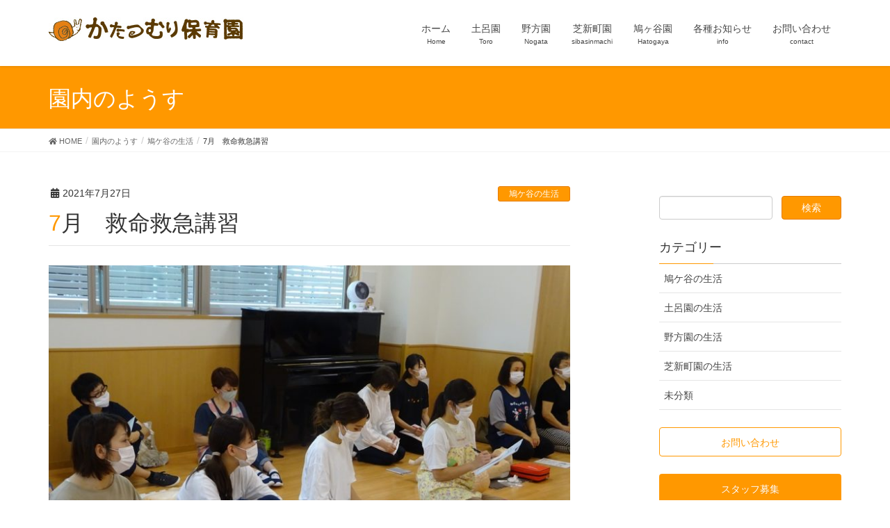

--- FILE ---
content_type: text/html; charset=UTF-8
request_url: https://hoiku.pk-katatsumuri.com/7%E6%9C%88%E3%80%80%E6%95%91%E5%91%BD%E6%95%91%E6%80%A5%E8%AC%9B%E7%BF%92
body_size: 8219
content:
<!DOCTYPE html>
<html lang="ja">
<head>
<meta charset="utf-8">
<meta http-equiv="X-UA-Compatible" content="IE=edge">
<meta name="viewport" content="width=device-width, initial-scale=1">
<meta name="google-site-verification" content="wifsMcLdC6J2F7oLGFEUQEr2tRg4r4XEKoFDfwLQCpE" />
			<!-- Global site tag (gtag.js) - Google Analytics -->
				<script async src="https://www.googletagmanager.com/gtag/js?id=UA-131055679-2"></script>
		<script>
		 window.dataLayer = window.dataLayer || [];
		 function gtag(){dataLayer.push(arguments);}
		 gtag('js', new Date());

		gtag('config', 'UA-131055679-2');
		</script>
	<title>7月　救命救急講習 | かたつむり保育園</title>
<link rel='dns-prefetch' href='//s.w.org' />
<link rel="alternate" type="application/rss+xml" title="かたつむり保育園 &raquo; フィード" href="https://hoiku.pk-katatsumuri.com/feed" />
<link rel="alternate" type="application/rss+xml" title="かたつむり保育園 &raquo; コメントフィード" href="https://hoiku.pk-katatsumuri.com/comments/feed" />
<meta name="description" content="先日、応急手当普及員に認定された職員による救命救急講習を受講いたしました。心配蘇生、AEDの使用、機動異物除去等を学び、実技体験を行いました。一つ一つの動きを何度も繰り返し行い、緊急時に落ち着いて対応できるよう練習しました。日々の安全な保育に努めるとともに、いざというときに適切な対応ができるように努めてまいりたいと思っております。" />		<script type="text/javascript">
			window._wpemojiSettings = {"baseUrl":"https:\/\/s.w.org\/images\/core\/emoji\/11\/72x72\/","ext":".png","svgUrl":"https:\/\/s.w.org\/images\/core\/emoji\/11\/svg\/","svgExt":".svg","source":{"concatemoji":"https:\/\/hoiku.pk-katatsumuri.com\/wp\/wp-includes\/js\/wp-emoji-release.min.js?ver=4.9.28"}};
			!function(e,a,t){var n,r,o,i=a.createElement("canvas"),p=i.getContext&&i.getContext("2d");function s(e,t){var a=String.fromCharCode;p.clearRect(0,0,i.width,i.height),p.fillText(a.apply(this,e),0,0);e=i.toDataURL();return p.clearRect(0,0,i.width,i.height),p.fillText(a.apply(this,t),0,0),e===i.toDataURL()}function c(e){var t=a.createElement("script");t.src=e,t.defer=t.type="text/javascript",a.getElementsByTagName("head")[0].appendChild(t)}for(o=Array("flag","emoji"),t.supports={everything:!0,everythingExceptFlag:!0},r=0;r<o.length;r++)t.supports[o[r]]=function(e){if(!p||!p.fillText)return!1;switch(p.textBaseline="top",p.font="600 32px Arial",e){case"flag":return s([55356,56826,55356,56819],[55356,56826,8203,55356,56819])?!1:!s([55356,57332,56128,56423,56128,56418,56128,56421,56128,56430,56128,56423,56128,56447],[55356,57332,8203,56128,56423,8203,56128,56418,8203,56128,56421,8203,56128,56430,8203,56128,56423,8203,56128,56447]);case"emoji":return!s([55358,56760,9792,65039],[55358,56760,8203,9792,65039])}return!1}(o[r]),t.supports.everything=t.supports.everything&&t.supports[o[r]],"flag"!==o[r]&&(t.supports.everythingExceptFlag=t.supports.everythingExceptFlag&&t.supports[o[r]]);t.supports.everythingExceptFlag=t.supports.everythingExceptFlag&&!t.supports.flag,t.DOMReady=!1,t.readyCallback=function(){t.DOMReady=!0},t.supports.everything||(n=function(){t.readyCallback()},a.addEventListener?(a.addEventListener("DOMContentLoaded",n,!1),e.addEventListener("load",n,!1)):(e.attachEvent("onload",n),a.attachEvent("onreadystatechange",function(){"complete"===a.readyState&&t.readyCallback()})),(n=t.source||{}).concatemoji?c(n.concatemoji):n.wpemoji&&n.twemoji&&(c(n.twemoji),c(n.wpemoji)))}(window,document,window._wpemojiSettings);
		</script>
		<style type="text/css">
img.wp-smiley,
img.emoji {
	display: inline !important;
	border: none !important;
	box-shadow: none !important;
	height: 1em !important;
	width: 1em !important;
	margin: 0 .07em !important;
	vertical-align: -0.1em !important;
	background: none !important;
	padding: 0 !important;
}
</style>
<link rel='stylesheet' id='font-awesome-css'  href='https://hoiku.pk-katatsumuri.com/wp/wp-content/themes/lightning/inc/font-awesome/versions/5.0.13/web-fonts-with-css/css/fontawesome-all.min.css?ver=5.0' type='text/css' media='all' />
<link rel='stylesheet' id='contact-form-7-css'  href='https://hoiku.pk-katatsumuri.com/wp/wp-content/plugins/contact-form-7/includes/css/styles.css?ver=5.0.4' type='text/css' media='all' />
<link rel='stylesheet' id='sow-button-base-css'  href='https://hoiku.pk-katatsumuri.com/wp/wp-content/plugins/so-widgets-bundle/widgets/button/css/style.css?ver=1.69.3' type='text/css' media='all' />
<link rel='stylesheet' id='sow-button-flat-9965d410d671-css'  href='https://hoiku.pk-katatsumuri.com/wp/wp-content/uploads/siteorigin-widgets/sow-button-flat-9965d410d671.css?ver=4.9.28' type='text/css' media='all' />
<link rel='stylesheet' id='vkExUnit_common_style-css'  href='https://hoiku.pk-katatsumuri.com/wp/wp-content/plugins/vk-all-in-one-expansion-unit/css/vkExUnit_style.css?ver=6.6.6' type='text/css' media='all' />
<link rel='stylesheet' id='lightning-common-style-css'  href='https://hoiku.pk-katatsumuri.com/wp/wp-content/themes/lightning/assets/css/common.css?ver=6.0.1' type='text/css' media='all' />
<link rel='stylesheet' id='lightning-design-style-css'  href='https://hoiku.pk-katatsumuri.com/wp/wp-content/themes/lightning/design-skin/origin/css/style.css?ver=6.0.1' type='text/css' media='all' />
<style id='lightning-design-style-inline-css' type='text/css'>
/* ltg theme common*/.color_key_bg,.color_key_bg_hover:hover{background-color: #ff9800;}.color_key_txt,.color_key_txt_hover:hover{color: #ff9800;}.color_key_border,.color_key_border_hover:hover{border-color: #ff9800;}.color_key_dark_bg,.color_key_dark_bg_hover:hover{background-color: #e67b00;}.color_key_dark_txt,.color_key_dark_txt_hover:hover{color: #e67b00;}.color_key_dark_border,.color_key_dark_border_hover:hover{border-color: #e67b00;}
html, body { overflow-x: hidden; }.veu_color_txt_key { color:#e67b00 ; }.veu_color_bg_key { background-color:#e67b00 ; }.veu_color_border_key { border-color:#e67b00 ; }.btn-default { border-color:#ff9800;color:#ff9800;}.btn-default:focus,.btn-default:hover { border-color:#ff9800;background-color: #ff9800; }.btn-primary { background-color:#ff9800;border-color:#e67b00; }.btn-primary:focus,.btn-primary:hover { background-color:#e67b00;border-color:#ff9800; }
.tagcloud a:before { font-family: "Font Awesome 5 Free";content: "\f02b";font-weight: bold; }
a { color:#e67b00 ; }a:hover { color:#ff9800 ; }ul.gMenu a:hover { color:#ff9800; }.page-header { background-color:#ff9800; }h1.entry-title:first-letter,.single h1.entry-title:first-letter { color:#ff9800; }h2,.mainSection-title { border-top-color:#ff9800; }h3:after,.subSection-title:after { border-bottom-color:#ff9800; }.media .media-body .media-heading a:hover { color:#ff9800; }ul.page-numbers li span.page-numbers.current { background-color:#ff9800; }.pager li > a { border-color:#ff9800;color:#ff9800;}.pager li > a:hover { background-color:#ff9800;color:#fff;}footer { border-top-color:#ff9800; }dt { border-left-color:#ff9800; }@media (min-width: 768px){ ul.gMenu > li > a:hover:after, ul.gMenu > li.current-post-ancestor > a:after, ul.gMenu > li.current-menu-item > a:after, ul.gMenu > li.current-menu-parent > a:after, ul.gMenu > li.current-menu-ancestor > a:after, ul.gMenu > li.current_page_parent > a:after, ul.gMenu > li.current_page_ancestor > a:after { border-bottom-color: #ff9800 ; } ul.gMenu > li > a:hover .gMenu_description { color: #ff9800 ; }} /* @media (min-width: 768px) */
</style>
<link rel='stylesheet' id='lightning-theme-style-css'  href='https://hoiku.pk-katatsumuri.com/wp/wp-content/themes/katatsumuri-hoiku/style.css?ver=6.0.1' type='text/css' media='all' />
<script type='text/javascript' src='https://hoiku.pk-katatsumuri.com/wp/wp-includes/js/jquery/jquery.js?ver=1.12.4'></script>
<script type='text/javascript' src='https://hoiku.pk-katatsumuri.com/wp/wp-includes/js/jquery/jquery-migrate.min.js?ver=1.4.1'></script>
<link rel='https://api.w.org/' href='https://hoiku.pk-katatsumuri.com/wp-json/' />
<link rel="EditURI" type="application/rsd+xml" title="RSD" href="https://hoiku.pk-katatsumuri.com/wp/xmlrpc.php?rsd" />
<link rel="wlwmanifest" type="application/wlwmanifest+xml" href="https://hoiku.pk-katatsumuri.com/wp/wp-includes/wlwmanifest.xml" /> 
<link rel='prev' title='7月　食育活動' href='https://hoiku.pk-katatsumuri.com/7%e6%9c%88%e3%80%80%e9%a3%9f%e8%82%b2%e6%b4%bb%e5%8b%95' />
<link rel='next' title='7月の様子' href='https://hoiku.pk-katatsumuri.com/7%e6%9c%88%e3%81%ae%e6%a7%98%e5%ad%90' />
<meta name="generator" content="WordPress 4.9.28" />
<link rel="canonical" href="https://hoiku.pk-katatsumuri.com/7%e6%9c%88%e3%80%80%e6%95%91%e5%91%bd%e6%95%91%e6%80%a5%e8%ac%9b%e7%bf%92" />
<link rel='shortlink' href='https://hoiku.pk-katatsumuri.com/?p=5208' />
<link rel="alternate" type="application/json+oembed" href="https://hoiku.pk-katatsumuri.com/wp-json/oembed/1.0/embed?url=https%3A%2F%2Fhoiku.pk-katatsumuri.com%2F7%25e6%259c%2588%25e3%2580%2580%25e6%2595%2591%25e5%2591%25bd%25e6%2595%2591%25e6%2580%25a5%25e8%25ac%259b%25e7%25bf%2592" />
<link rel="alternate" type="text/xml+oembed" href="https://hoiku.pk-katatsumuri.com/wp-json/oembed/1.0/embed?url=https%3A%2F%2Fhoiku.pk-katatsumuri.com%2F7%25e6%259c%2588%25e3%2580%2580%25e6%2595%2591%25e5%2591%25bd%25e6%2595%2591%25e6%2580%25a5%25e8%25ac%259b%25e7%25bf%2592&#038;format=xml" />
<style>.simplemap img{max-width:none !important;padding:0 !important;margin:0 !important;}.staticmap,.staticmap img{max-width:100% !important;height:auto !important;}.simplemap .simplemap-content{display:none;}</style>
<!-- [ VK All in one Expansion Unit OGP ] -->
<meta property="og:site_name" content="かたつむり保育園" />
<meta property="og:url" content="https://hoiku.pk-katatsumuri.com/7%e6%9c%88%e3%80%80%e6%95%91%e5%91%bd%e6%95%91%e6%80%a5%e8%ac%9b%e7%bf%92" />
<meta property="og:title" content="7月　救命救急講習 | かたつむり保育園" />
<meta property="og:description" content="先日、応急手当普及員に認定された職員による救命救急講習を受講いたしました。心配蘇生、AEDの使用、機動異物除去等を学び、実技体験を行いました。一つ一つの動きを何度も繰り返し行い、緊急時に落ち着いて対応できるよう練習しました。日々の安全な保育に努めるとともに、いざというときに適切な対応ができるように努めてまいりたいと思っております。" />
<meta property="og:type" content="article" />
<meta property="og:image" content="https://hoiku.pk-katatsumuri.com/wp/wp-content/uploads/2021/07/DSC01108.jpg" />
<!-- [ / VK All in one Expansion Unit OGP ] -->
<style type="text/css"></style><link rel="icon" href="https://hoiku.pk-katatsumuri.com/wp/wp-content/uploads/2024/12/fvicon_gakudo-150x150.png" sizes="32x32" />
<link rel="icon" href="https://hoiku.pk-katatsumuri.com/wp/wp-content/uploads/2024/12/fvicon_gakudo-300x300.png" sizes="192x192" />
<link rel="apple-touch-icon-precomposed" href="https://hoiku.pk-katatsumuri.com/wp/wp-content/uploads/2024/12/fvicon_gakudo-300x300.png" />
<meta name="msapplication-TileImage" content="https://hoiku.pk-katatsumuri.com/wp/wp-content/uploads/2024/12/fvicon_gakudo-300x300.png" />
		<style type="text/css" id="wp-custom-css">
			h3.sow-headline, h3.widget-title {
	 border-color: #ff9800;
}

header.archive-header {
	border-bottom: none;
}

.archive-header h1 {
	font-size:24px;
	color: #60430F;
}

.sectionBox {
	padding:0;
}

@media (min-width: 992px) {
    
p {
    font-size:16px;
    } 
    
}

.postList_body * {
	font-size:16px;
}

.textwidget dl,.textwidget ol,.textwidget ul   {
	font-size:16px;
}

.sow-accordion-title {
	font-size:20px;
}

.sow-accordion-panel-content {
	font-size: 16px;
}

.sow-carousel-item h3 a{
	font-size: 14px;
	font-weight: normal;
}

.so-widget-sow-cta-default-4208922e6c26 .sow-cta-base {
	padding: 10px 20px 0px	8px;
	background-color: #7BD14C !IMPORTANT;
}

.so-widget-sow-cta-default-4208922e6c26 h4.sow-cta-title {
	color:white;
	font-size:20px;
	background-color: transparent;
	margin-bottom: 0px;
}
		</style>
	
</head>
<body class="post-template-default single single-post postid-5208 single-format-standard sidebar-fix fa_v5_css device-pc headfix header_height_changer">
<div class="vk-mobile-nav-menu-btn">MENU</div><div class="vk-mobile-nav"><nav class="global-nav"><ul id="menu-headernavigation" class="vk-menu-acc  menu"><li id="menu-item-2089" class="menu-item menu-item-type-post_type menu-item-object-page menu-item-home menu-item-2089"><a href="https://hoiku.pk-katatsumuri.com/">ホーム</a></li>
<li id="menu-item-1918" class="menu-item menu-item-type-post_type menu-item-object-page menu-item-1918"><a href="https://hoiku.pk-katatsumuri.com/toro-top">土呂園</a></li>
<li id="menu-item-2136" class="menu-item menu-item-type-post_type menu-item-object-page menu-item-2136"><a href="https://hoiku.pk-katatsumuri.com/nogata-top">野方園</a></li>
<li id="menu-item-2178" class="menu-item menu-item-type-post_type menu-item-object-page menu-item-2178"><a href="https://hoiku.pk-katatsumuri.com/sibasin-top">芝新町園</a></li>
<li id="menu-item-2514" class="menu-item menu-item-type-post_type menu-item-object-page menu-item-2514"><a href="https://hoiku.pk-katatsumuri.com/hatogaya-top">鳩ヶ谷園</a></li>
<li id="menu-item-2182" class="menu-item menu-item-type-post_type menu-item-object-page menu-item-has-children menu-item-2182"><a href="https://hoiku.pk-katatsumuri.com/info-top">各種お知らせ</a>
<ul class="sub-menu">
	<li id="menu-item-2092" class="menu-item menu-item-type-post_type menu-item-object-page current_page_parent menu-item-2092"><a href="https://hoiku.pk-katatsumuri.com/blog">園内のようす</a></li>
	<li id="menu-item-2111" class="menu-item menu-item-type-custom menu-item-object-custom menu-item-2111"><a href="/info/">園からのお知らせ</a></li>
	<li id="menu-item-2226" class="menu-item menu-item-type-post_type menu-item-object-page menu-item-2226"><a href="https://hoiku.pk-katatsumuri.com/recruit">スタッフ募集</a></li>
</ul>
</li>
<li id="menu-item-2225" class="menu-item menu-item-type-post_type menu-item-object-page menu-item-2225"><a href="https://hoiku.pk-katatsumuri.com/contact">お問い合わせ</a></li>
</ul></nav></div><header class="navbar siteHeader">
		<div class="container siteHeadContainer">
		<div class="navbar-header">
			<h1 class="navbar-brand siteHeader_logo">
			<a href="https://hoiku.pk-katatsumuri.com/"><span>
			<img src="http://hoiku.pk-katatsumuri.com/wp/wp-content/uploads/2018/02/hoiku-katatsumuri-logo-2.jpg" alt="かたつむり保育園" />			</span></a>
			</h1>
								</div>

		<div id="gMenu_outer" class="gMenu_outer"><nav class="menu-headernavigation-container"><ul id="menu-headernavigation-1" class="menu nav gMenu"><li id="menu-item-2089" class="menu-item menu-item-type-post_type menu-item-object-page menu-item-home"><a href="https://hoiku.pk-katatsumuri.com/"><strong class="gMenu_name">ホーム</strong><span class="gMenu_description">Home</span></a></li>
<li id="menu-item-1918" class="menu-item menu-item-type-post_type menu-item-object-page"><a href="https://hoiku.pk-katatsumuri.com/toro-top"><strong class="gMenu_name">土呂園</strong><span class="gMenu_description">Toro</span></a></li>
<li id="menu-item-2136" class="menu-item menu-item-type-post_type menu-item-object-page"><a href="https://hoiku.pk-katatsumuri.com/nogata-top"><strong class="gMenu_name">野方園</strong><span class="gMenu_description">Nogata</span></a></li>
<li id="menu-item-2178" class="menu-item menu-item-type-post_type menu-item-object-page"><a href="https://hoiku.pk-katatsumuri.com/sibasin-top"><strong class="gMenu_name">芝新町園</strong><span class="gMenu_description">sibasinmachi</span></a></li>
<li id="menu-item-2514" class="menu-item menu-item-type-post_type menu-item-object-page"><a href="https://hoiku.pk-katatsumuri.com/hatogaya-top"><strong class="gMenu_name">鳩ヶ谷園</strong><span class="gMenu_description">Hatogaya</span></a></li>
<li id="menu-item-2182" class="menu-item menu-item-type-post_type menu-item-object-page menu-item-has-children"><a href="https://hoiku.pk-katatsumuri.com/info-top"><strong class="gMenu_name">各種お知らせ</strong><span class="gMenu_description">info</span></a>
<ul class="sub-menu">
	<li id="menu-item-2092" class="menu-item menu-item-type-post_type menu-item-object-page current_page_parent"><a href="https://hoiku.pk-katatsumuri.com/blog">園内のようす</a></li>
	<li id="menu-item-2111" class="menu-item menu-item-type-custom menu-item-object-custom"><a href="/info/">園からのお知らせ</a></li>
	<li id="menu-item-2226" class="menu-item menu-item-type-post_type menu-item-object-page"><a href="https://hoiku.pk-katatsumuri.com/recruit">スタッフ募集</a></li>
</ul>
</li>
<li id="menu-item-2225" class="menu-item menu-item-type-post_type menu-item-object-page"><a href="https://hoiku.pk-katatsumuri.com/contact"><strong class="gMenu_name">お問い合わせ</strong><span class="gMenu_description">contact</span></a></li>
</ul></nav></div>	</div>
	</header>

<div class="section page-header"><div class="container"><div class="row"><div class="col-md-12">
<div class="page-header_pageTitle">
園内のようす</div>
</div></div></div></div><!-- [ /.page-header ] -->
<!-- [ .breadSection ] -->
<div class="section breadSection">
<div class="container">
<div class="row">
<ol class="breadcrumb" itemtype="http://schema.org/BreadcrumbList"><li id="panHome" itemprop="itemListElement" itemscope itemtype="http://schema.org/ListItem"><a itemprop="item" href="https://hoiku.pk-katatsumuri.com/"><span itemprop="name"><i class="fa fa-home"></i> HOME</span></a></li><li itemprop="itemListElement" itemscope itemtype="http://schema.org/ListItem"><a itemprop="item" href="https://hoiku.pk-katatsumuri.com/blog"><span itemprop="name">園内のようす</span></a></li><li itemprop="itemListElement" itemscope itemtype="http://schema.org/ListItem"><a itemprop="item" href="https://hoiku.pk-katatsumuri.com/category/hatogaya-diary"><span itemprop="name">鳩ケ谷の生活</span></a></li><li><span>7月　救命救急講習</span></li></ol>
</div>
</div>
</div>
<!-- [ /.breadSection ] -->
<div class="section siteContent">
<div class="container">
<div class="row">

<div class="col-md-8 mainSection" id="main" role="main">

<article id="post-5208" class="post-5208 post type-post status-publish format-standard has-post-thumbnail hentry category-hatogaya-diary">
	<header>
	<div class="entry-meta">


<span class="published entry-meta_items">2021年7月27日</span>

<span class="entry-meta_items entry-meta_updated">/ 最終更新日 : <span class="updated">2021年7月28日</span></span>


<span class="vcard author entry-meta_items entry-meta_items_author"><span class="fn">kashiwabara</span></span>


<span class="entry-meta_items entry-meta_items_term"><a href="https://hoiku.pk-katatsumuri.com/category/hatogaya-diary" class="btn btn-xs btn-primary">鳩ケ谷の生活</a></span>
</div>
	<h1 class="entry-title">7月　救命救急講習</h1>
	</header>
	<div class="entry-body">
	<div class="veu_autoEyeCatchBox"><img width="750" height="563" src="https://hoiku.pk-katatsumuri.com/wp/wp-content/uploads/2021/07/DSC01108.jpg" class="attachment-large size-large wp-post-image" alt="" srcset="https://hoiku.pk-katatsumuri.com/wp/wp-content/uploads/2021/07/DSC01108.jpg 1000w, https://hoiku.pk-katatsumuri.com/wp/wp-content/uploads/2021/07/DSC01108-300x225.jpg 300w, https://hoiku.pk-katatsumuri.com/wp/wp-content/uploads/2021/07/DSC01108-768x576.jpg 768w" sizes="(max-width: 750px) 100vw, 750px" /></div>
<p>先日、応急手当普及員に認定された職員による救命救急講習を受講いたしました。</p>
<p>心配蘇生、AEDの使用、機動異物除去等を学び、実技体験を行いました。</p>
<p>一つ一つの動きを何度も繰り返し行い、緊急時に落ち着いて対応できるよう練習しました。</p>
<p>日々の安全な保育に努めるとともに、いざというときに適切な対応ができるように努めてまいりたいと思っております。<br />
<a href="http://hoiku.pk-katatsumuri.com/wp/wp-content/uploads/2021/07/DSC01158.jpg"><img class="alignnone size-full wp-image-5209" src="http://hoiku.pk-katatsumuri.com/wp/wp-content/uploads/2021/07/DSC01158.jpg" alt="" width="1000" height="750" srcset="https://hoiku.pk-katatsumuri.com/wp/wp-content/uploads/2021/07/DSC01158.jpg 1000w, https://hoiku.pk-katatsumuri.com/wp/wp-content/uploads/2021/07/DSC01158-300x225.jpg 300w, https://hoiku.pk-katatsumuri.com/wp/wp-content/uploads/2021/07/DSC01158-768x576.jpg 768w" sizes="(max-width: 1000px) 100vw, 1000px" /></a></p>
<p><a href="http://hoiku.pk-katatsumuri.com/wp/wp-content/uploads/2021/07/DSC03474.jpg"><img class="alignnone size-full wp-image-5210" src="http://hoiku.pk-katatsumuri.com/wp/wp-content/uploads/2021/07/DSC03474.jpg" alt="" width="1000" height="1333" srcset="https://hoiku.pk-katatsumuri.com/wp/wp-content/uploads/2021/07/DSC03474.jpg 1000w, https://hoiku.pk-katatsumuri.com/wp/wp-content/uploads/2021/07/DSC03474-225x300.jpg 225w, https://hoiku.pk-katatsumuri.com/wp/wp-content/uploads/2021/07/DSC03474-768x1024.jpg 768w" sizes="(max-width: 1000px) 100vw, 1000px" /></a></p>
<p><a href="http://hoiku.pk-katatsumuri.com/wp/wp-content/uploads/2021/07/DSC01272.jpg"><img class="alignnone size-full wp-image-5211" src="http://hoiku.pk-katatsumuri.com/wp/wp-content/uploads/2021/07/DSC01272.jpg" alt="" width="1000" height="750" srcset="https://hoiku.pk-katatsumuri.com/wp/wp-content/uploads/2021/07/DSC01272.jpg 1000w, https://hoiku.pk-katatsumuri.com/wp/wp-content/uploads/2021/07/DSC01272-300x225.jpg 300w, https://hoiku.pk-katatsumuri.com/wp/wp-content/uploads/2021/07/DSC01272-768x576.jpg 768w" sizes="(max-width: 1000px) 100vw, 1000px" /></a></p>
	</div><!-- [ /.entry-body ] -->

	<div class="entry-footer">
	
	<div class="entry-meta-dataList"><dl><dt>カテゴリー</dt><dd><a href="https://hoiku.pk-katatsumuri.com/category/hatogaya-diary">鳩ケ谷の生活</a></dd></dl></div>
		</div><!-- [ /.entry-footer ] -->

	
<div id="comments" class="comments-area">

	
	
	
	
</div><!-- #comments -->
</article>

<nav>
  <ul class="pager">
    <li class="previous"><a href="https://hoiku.pk-katatsumuri.com/7%e6%9c%88%e3%80%80%e9%a3%9f%e8%82%b2%e6%b4%bb%e5%8b%95" rel="prev">7月　食育活動</a></li>
    <li class="next"><a href="https://hoiku.pk-katatsumuri.com/7%e6%9c%88%e3%81%ae%e6%a7%98%e5%ad%90" rel="next">7月の様子</a></li>
  </ul>
</nav>

</div><!-- [ /.mainSection ] -->

<div class="col-md-3 col-md-offset-1 subSection sideSection">
<aside class="widget widget_search" id="search-8"><form role="search" method="get" id="searchform" class="searchform" action="https://hoiku.pk-katatsumuri.com/">
				<div>
					<label class="screen-reader-text" for="s">検索:</label>
					<input type="text" value="" name="s" id="s" />
					<input type="submit" id="searchsubmit" value="検索" />
				</div>
			</form></aside>	<aside class="widget widget_wp_widget_vk_taxonomy_list" id="wp_widget_vk_taxonomy_list-4">	<div class="sideWidget widget_taxonomies widget_nav_menu">
		<h1 class="widget-title subSection-title">カテゴリー</h1>		<ul class="localNavi">
				<li class="cat-item cat-item-38"><a href="https://hoiku.pk-katatsumuri.com/category/hatogaya-diary" >鳩ケ谷の生活</a>
</li>
	<li class="cat-item cat-item-24"><a href="https://hoiku.pk-katatsumuri.com/category/toro-diary" >土呂園の生活</a>
</li>
	<li class="cat-item cat-item-25"><a href="https://hoiku.pk-katatsumuri.com/category/nogata-diary" >野方園の生活</a>
</li>
	<li class="cat-item cat-item-35"><a href="https://hoiku.pk-katatsumuri.com/category/sibasin-diary" >芝新町園の生活</a>
</li>
	<li class="cat-item cat-item-1"><a href="https://hoiku.pk-katatsumuri.com/category/%e6%9c%aa%e5%88%86%e9%a1%9e" >未分類</a>
</li>
		</ul>
	</div>
	</aside>	<aside class="widget widget_vkexunit_button" id="vkexunit_button-2">		<div class="veu_button">
			<a type="button" class="btn btn-block btn-default" href="/wp/contact/">
			<span class="button_mainText">

			お問い合わせ
			</span>
						</a>
		</div>
			</aside>	<aside class="widget widget_sow-button" id="sow-button-3"><div
			
			class="so-widget-sow-button so-widget-sow-button-flat-f7f71b5337fe"
			
		><div class="ow-button-base ow-button-align-center"
>
			<a
					href="https://hoiku.pk-katatsumuri.com/recruit"
					class="sowb-button ow-icon-placement-left ow-button-hover" 	>
		<span>
			
			スタッフ募集		</span>
			</a>
	</div>
</div></aside><aside class="widget widget_media_image" id="media_image-3"><img width="300" height="88" src="https://hoiku.pk-katatsumuri.com/wp/wp-content/uploads/2020/03/title01-300x88.png" class="image wp-image-4056  attachment-medium size-medium" alt="" style="max-width: 100%; height: auto;" /></aside><aside class="widget widget_vkexunit_banner" id="vkexunit_banner-16"><a href="http://hoiku.pk-katatsumuri.com/wp/wp-content/uploads/2024/12/20241226map.pdf" class="veu_banner" target="_blank" ><img src="https://hoiku.pk-katatsumuri.com/wp/wp-content/uploads/2021/12/btn_map_03.png" alt="グループ保育園・施設MAP" /></a></aside><aside class="widget widget_vkexunit_banner" id="vkexunit_banner-3"><a href="http://poporo-hoiku.com/" class="veu_banner" target="_blank" ><img src="https://hoiku.pk-katatsumuri.com/wp/wp-content/uploads/2020/03/bna03.png" alt="うらわポポロ保育園" /></a></aside><aside class="widget widget_vkexunit_banner" id="vkexunit_banner-5"><a href="https://shiki.poporo-hoiku.com/" class="veu_banner" target="_blank" ><img src="https://hoiku.pk-katatsumuri.com/wp/wp-content/uploads/2020/03/bna04.png" alt="しきポポロ保育園" /></a></aside><aside class="widget widget_vkexunit_banner" id="vkexunit_banner-14"><a href="http://toro.poporo-hoiku.com/" class="veu_banner" target="_blank" ><img src="https://hoiku.pk-katatsumuri.com/wp/wp-content/uploads/2021/03/bna07.png" alt="とろポポロ保育園" /></a></aside><aside class="widget widget_vkexunit_banner" id="vkexunit_banner-13"><a href="http://higashikawaguchi.poporo-hoiku.com/" class="veu_banner" target="_blank" ><img src="https://hoiku.pk-katatsumuri.com/wp/wp-content/uploads/2021/03/bna06.png" alt="東かわぐちポポロ保育園" /></a></aside><aside class="widget widget_vkexunit_banner" id="vkexunit_banner-6"><a href="http://kirara-hoiku.com/" class="veu_banner" target="_blank" ><img src="https://hoiku.pk-katatsumuri.com/wp/wp-content/uploads/2020/03/bna05.png" alt="川口きらら保育園" /></a></aside><aside class="widget widget_vkexunit_banner" id="vkexunit_banner-7"><a href="http://gakudou.pk-katatsumuri.com/" class="veu_banner" target="_blank" ><img src="https://hoiku.pk-katatsumuri.com/wp/wp-content/uploads/2020/03/bna02.png" alt="かたつむり学童クラブ" /></a></aside><aside class="widget widget_vkexunit_banner" id="vkexunit_banner-17"><a href="https://ibasho-uk.com/" class="veu_banner" target="_blank" ><img src="https://hoiku.pk-katatsumuri.com/wp/wp-content/uploads/2025/04/bna_ibasyo_b-1.png" alt="さいたま市子ども居場所事業" /></a></aside></div><!-- [ /.subSection ] -->

</div><!-- [ /.row ] -->
</div><!-- [ /.container ] -->
</div><!-- [ /.siteContent ] -->


<footer class="section siteFooter">
    <div class="footerMenu">
       <div class="container">
            <nav class="menu-footersitemap-container"><ul id="menu-footersitemap" class="menu nav"><li id="menu-item-2193" class="menu-item menu-item-type-post_type menu-item-object-page menu-item-2193"><a href="https://hoiku.pk-katatsumuri.com/contact">お問い合わせ</a></li>
<li id="menu-item-2192" class="menu-item menu-item-type-post_type menu-item-object-page menu-item-2192"><a href="https://hoiku.pk-katatsumuri.com/recruit">スタッフ募集</a></li>
<li id="menu-item-2215" class="menu-item menu-item-type-post_type menu-item-object-page menu-item-2215"><a href="https://hoiku.pk-katatsumuri.com/sitemap-page">サイトマップ</a></li>
<li id="menu-item-2268" class="menu-item menu-item-type-custom menu-item-object-custom menu-item-2268"><a href="http://pk-katatsumuri.com/">かたつむり保育園／学童クラブ</a></li>
</ul></nav>        </div>
    </div>
    <div class="container sectionBox">
        <div class="row ">
            <div class="col-md-4"></div><div class="col-md-4"></div><div class="col-md-4"></div>        </div>
    </div>
    <div class="container sectionBox copySection text-center">
          <p>Copyright &copy; かたつむり保育園 All Rights Reserved.</p><p>Powered by <a href="https://wordpress.org/">WordPress</a> with <a href="https://lightning.nagoya/ja/" target="_blank" title="Free WordPress Theme Lightning"> Lightning Theme</a> &amp; <a href="https://ex-unit.nagoya/ja/" target="_blank">VK All in One Expansion Unit</a> by <a href="//www.vektor-inc.co.jp" target="_blank">Vektor,Inc.</a> technology.</p>    </div>
</footer>
<div id="fb-root"></div>
<script>(function(d, s, id) {
	var js, fjs = d.getElementsByTagName(s)[0];
	if (d.getElementById(id)) return;
	js = d.createElement(s); js.id = id;
	js.src = "//connect.facebook.net/ja_JP/sdk.js#xfbml=1&version=v2.9&appId=";
	fjs.parentNode.insertBefore(js, fjs);
}(document, 'script', 'facebook-jssdk'));</script>
	<link rel='stylesheet' id='sow-button-flat-f7f71b5337fe-css'  href='https://hoiku.pk-katatsumuri.com/wp/wp-content/uploads/siteorigin-widgets/sow-button-flat-f7f71b5337fe.css?ver=4.9.28' type='text/css' media='all' />
<script type='text/javascript'>
/* <![CDATA[ */
var wpcf7 = {"apiSettings":{"root":"https:\/\/hoiku.pk-katatsumuri.com\/wp-json\/contact-form-7\/v1","namespace":"contact-form-7\/v1"},"recaptcha":{"messages":{"empty":"\u3042\u306a\u305f\u304c\u30ed\u30dc\u30c3\u30c8\u3067\u306f\u306a\u3044\u3053\u3068\u3092\u8a3c\u660e\u3057\u3066\u304f\u3060\u3055\u3044\u3002"}}};
/* ]]> */
</script>
<script type='text/javascript' src='https://hoiku.pk-katatsumuri.com/wp/wp-content/plugins/contact-form-7/includes/js/scripts.js?ver=5.0.4'></script>
<script type='text/javascript' src='https://hoiku.pk-katatsumuri.com/wp/wp-content/themes/lightning/assets/js/lightning.min.js?ver=6.0.1'></script>
<script type='text/javascript' src='https://hoiku.pk-katatsumuri.com/wp/wp-includes/js/wp-embed.min.js?ver=4.9.28'></script>
<script type='text/javascript'>
/* <![CDATA[ */
var vkExOpt = {"ajax_url":"https:\/\/hoiku.pk-katatsumuri.com\/wp\/wp-admin\/admin-ajax.php"};
/* ]]> */
</script>
<script type='text/javascript' src='https://hoiku.pk-katatsumuri.com/wp/wp-content/plugins/vk-all-in-one-expansion-unit/js/all.min.js?ver=6.6.6'></script>
</body>
</html>
